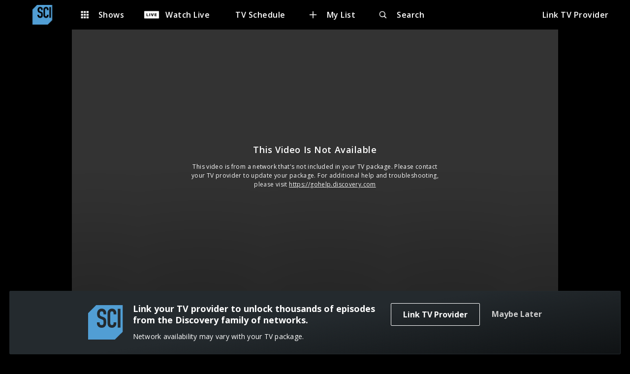

--- FILE ---
content_type: text/javascript
request_url: https://lightning.warnermediacdn.com/cdp/psm/brands/sciencechannel/web/release/psm.min.js
body_size: 1867
content:
var psmMgrConfig={psmBrand:"sciencechannel",psmSubBrand:"sciencechannel.com",psmBootstrapVersion:"web/release/4.4.0",psmHost:"warnermediacdn.com",psmEnvironment:"release",psmBrandToken:"sciencechannel"},psmMgr={psmBootstrapProdEnvironment:psmMgrConfig.psmBootstrapProdEnvironment||"PROD",psmBootstrapNonProdEnvironment:psmMgrConfig.psmBootstrapNonProdEnvironment||"TEST",psmBootstrapVersion:psmMgrConfig.psmBootstrapVersion||"0.0",psmTelBootstrapVersion:psmMgrConfig.psmTelVersion||"0.0",psmBootstrapEnvironment:"TEST",psmGeoCookieName:psmMgrConfig.psmGeoCookieName||"countryCode",psmGeoExpectedCookieValues:psmMgrConfig.psmGeoExpectedCookieValues||["US","PR","VI","UM"],psmSendGeoInit:void 0===psmMgrConfig.psmSendGeoInit||psmMgrConfig.psmSendGeoInit,psmHost:-1===psmMgrConfig.psmHost.indexOf(".")?psmMgrConfig.psmHost+".com":psmMgrConfig.psmHost,psmShortCircuit:void 0!==psmMgrConfig.psmShortCircuit&&psmMgrConfig.psmShortCircuit,psmTelThrottleBy:"number"==typeof psmMgrConfig.psmTelThrottleBy&&psmMgrConfig.psmTelThrottleBy<10&&0<=psmMgrConfig.psmTelThrottleBy?parseInt(psmMgrConfig.psmTelThrottleBy):0,psmTelLoadSdk:void 0!==psmMgrConfig.psmTelLoadSdk&&psmMgrConfig.psmTelLoadSdk,psmMonitorTop2Player:void 0!==psmMgrConfig.psmMonitorTop2Player&&psmMgrConfig.psmMonitorTop2Player,ttl:86400,psm_data_test_version:null,psm_test_ts:null,psm_data_test_environment:null,expires_ts:null,PLAYER_LOAD_ITERATION_COUNT:18,SDK_LOAD_ITERATION_COUNT:200,SDK_LOAD_INTERVAL_MS:600,initPsm:function(){window.WM=window.WM||{},window.WM.PSM=window.WM.PSM||{};var s={platform:psmMgrConfig.psmPlatform||"web",brand:psmMgrConfig.psmBrand,subBrand:void 0!==psmMgrConfig.psmSubBrand?psmMgrConfig.psmSubBrand:"",psmEnvironment:psmMgr.psmBootstrapEnvironment,countryCode:!0===psmMgr.psmSendGeoInit?psmMgr.psmGeoActualCookieValue:"",cookieDomain:psmMgr.psmHost,topics:psmMgrConfig.psmTopics||{},contentMetadata:psmMgrConfig.psmContentMetadata||{},bootstrapVersion:psmMgr.psmBootstrapVersion,pollingVersion:psmMgrConfig.psmBootstrapVersion,psmBrandToken:psmMgrConfig.psmBrandToken||psmMgrConfig.psmBrand,privacyMode:psmMgrConfig.privacyMode,psmFlipRolloutPercent:void 0!==psmMgrConfig.psmFlipRolloutPercent?psmMgrConfig.psmFlipRolloutPercent:0},s=(psmMgrConfig.psmAppId&&(s.appId=psmMgrConfig.psmAppId),WM.PSM.initPsm(s),parseInt(Date.now().toString().substr(-1)));!0===psmMgr.psmTelLoadSdk&&psmMgr.psmTelThrottleBy<=s?psmMgr.loadPsmTel():!0===psmMgr.psmMonitorTop2Player&&psmMgr.loadPlayerObject(psmMgr.startMonitoringVideo),0<psmMgr.psmTelThrottleBy&&psmMgr.log("psm tel throttled by "+psmMgr.psmTelThrottleBy+"0%")},startMonitoringVideo:function(){window.psmVideo.top2.startMonitoring(window.TopPlayer)},startMonitoringTop2:function(s){var t=0,o=setInterval(function(){++t,"undefined"!=typeof window&&void 0!==window.psmVideo&&(window.psmVideo.top2.startMonitoring(s),clearInterval(o)),t>=this.SDK_LOAD_ITERATION_COUNT&&clearInterval(o)},this.SDK_LOAD_INTERVAL_MS)},loadPlayerObject:function(s){i=0;var t=setInterval(function(){++i,"undefined"!=typeof TopPlayer&&(psmMgr.log("Player Object Found .. on iteration "+i),s(),clearInterval(t)),i>=psmMgr.PLAYER_LOAD_ITERATION_COUNT&&(clearInterval(t),psmMgr.log("Player Object Not Found"))},600)},initPsmTel:function(){psmMgr.log("INIT psmTel");var s={brand:psmMgrConfig.psmBrand,subBrand:void 0!==psmMgrConfig.psmSubBrand?psmMgrConfig.psmSubBrand:"",streamType:void 0!==psmMgrConfig.psmTelStreamType?psmMgrConfig.psmTelStreamType:"",environment:psmMgr.psmBootstrapEnvironment};"undefined"!=typeof TopPlayer?(psmMgr.log("Init PSM TEL"),psmVideo.init(s,TopPlayer)):psmMgr.log("PSM TEL Not Initialised")},loadScript:function(s,t){var o=document.createElement("script"),s=(o.type="text/javascript",o.async=!0,o.src=s,t&&o.addEventListener("load",t),document.getElementsByTagName("script")[0]);s.parentNode.insertBefore(o,s)},getParameterByName:function(s){var t=window.location.href;s=s.replace(/[\[\]]/g,"\\$&");s=new RegExp("[?&]"+s+"(=([^&#]*)|&|#|$)").exec(t);if(!s)return null;if(!s[2])return"";t=decodeURIComponent(s[2].replace(/\+/g," "));return"true"===t||"false"!==t&&t},getCookie:function(s){s=document.cookie.match(new RegExp("(^| )"+s+"=([^;]+)"));return s?s[2]:""},log:function(s){void 0!==psmMgr.psm_test_ts&&psmMgr.psm_test_ts&&console.log(s)},applyTestOverrides:function(){this.psm_data_test_version=this.getParameterByName("psm_data_test_version"),this.psm_tel_test_version=this.getParameterByName("psm_tel_test_version"),this.psm_test_ts=parseInt(this.getParameterByName("psm_test_ts")),this.psm_data_test_environment=this.getParameterByName("psm_data_test_environment"),this.psm_test_country_code=this.getParameterByName("psm_test_country_code"),this.psm_monitor_top_2_player=this.getParameterByName("psm_monitor_top_2_player"),this.psm_tel_load_beta_sdk=this.getParameterByName("psm_tel_load_beta_sdk"),now=Math.floor(Date.now()/1e3),this.expires_ts=this.psm_test_ts+this.ttl,this.psmBootstrapEnvironment="release"==psmMgrConfig.psmEnvironment?this.psmBootstrapProdEnvironment:this.psmBootstrapNonProdEnvironment,this.psm_test_ts&&now>this.psm_test_ts&&now<this.expires_ts&&(this.psmBootstrapVersion=this.psm_data_test_version||this.psmBootstrapVersion,this.psmTelBootstrapVersion=this.psm_tel_test_version||this.psmTelBootstrapVersion,this.psmBootstrapEnvironment=this.psm_data_test_environment||this.psmBootstrapEnvironment,this.psmGeoActualCookieValue=this.psm_test_country_code||this.psmGeoActualCookieValue,this.psmMonitorTop2Player=this.psm_monitor_top_2_player||this.psmMonitorTop2Player,this.psmTelLoadSdk=this.psm_tel_load_beta_sdk||this.psmTelLoadSdk,this.log("psm: entering test mode. ","ver:",this.psmBootstrapVersion,"env:",this.psmBootstrapEnvironment,"geo code:",this.psmGeoActualCookieValue,"monitorTop2:",this.psmMonitorTop2Player,"load beta tel sdk:",this.psmTelLoadSdk))},loadPsm:function(){this.psmGeoActualCookieValue=this.getCookie(this.psmGeoCookieName),this.applyTestOverrides();var s=!0;if("0.0"===this.psmBootstrapVersion&&(s=!1),s=this.psmGeoExpectedCookieValues.indexOf(this.psmGeoActualCookieValue)<0&&this.psmShortCircuit?!1:s)try{var t,o=-1!==window.location.search.search(/[?&]psmlocal=[1t]/),e="LG TV"===psmMgrConfig.psmPlatform||"Vizio TV"===psmMgrConfig.psmPlatform?(t="http://localhost:3003/psm.es5.min.umd.js","https://lightning."+this.psmHost+"/cdp/psm/i/"+this.psmBootstrapVersion+"/psm.es5.min.umd.js"):(t="http://localhost:3003/psm.legacy.min.umd.js","https://lightning."+this.psmHost+"/cdp/psm/i/"+this.psmBootstrapVersion+"/psm.legacy.min.umd.js"),p=o?t:e;this.loadScript(p,this.initPsm)}catch(s){this.log("psm legacy did not load",s)}},loadPsmTel:function(){var s=!1;if(s="0.0"!==psmMgr.psmTelBootstrapVersion?!0:s)try{psmMgr.log("try to load psm tel"),psmMgr.loadScript("https://lightning."+psmMgr.psmHost+"/cdp/psm/tel/"+psmMgr.psmTelBootstrapVersion+"/psm-tel.js",psmMgr.loadPlayerObject(psmMgr.initPsmTel))}catch(s){psmMgr.log("psm tel did not load",s)}}};psmMgr.loadPsm();

--- FILE ---
content_type: application/javascript
request_url: https://www.sciencechannel.com/main.1b4457c79aca5e228336.sha.js
body_size: 12381
content:
(()=>{var e,a,n,s,d,i={52956:(e,a,n)=>{var s=n(1892),d=n(68542);"string"==typeof(d=d.__esModule?d.default:d)&&(d=[[e.id,d,""]]);var i={insert:"head",singleton:!1};s(d,i);e.exports=d.locals||{}},41440:(e,a,n)=>{var s=n(1892),d=n(9381);"string"==typeof(d=d.__esModule?d.default:d)&&(d=[[e.id,d,""]]);var i={insert:"head",singleton:!1};s(d,i);e.exports=d.locals||{}},12639:(e,a,n)=>{"use strict";var s,d=n(7724),i=n(57368),c=n(39136);n(41440),n(52956);window.__=d.id,window.PSDK_VERSION_INFO={core:"3.1.0",adtech:"8.27.16",adtech_core:"11.1.0"};(0,i.GP)((()=>Promise.all([n.e(3359),n.e(2115)]).then(n.bind(n,80197)).then((e=>e.main)).catch((e=>()=>console.error("Error Lazy Loading the template engine module",e))))),null===(s=window.newrelic)||void 0===s||s.setCustomAttribute("appVersion",null!==c.q4&&void 0!==c.q4?c.q4:"dev"),"serviceWorker"in navigator&&navigator.serviceWorker.getRegistrations().then((e=>e.forEach((e=>{e.unregister()})))).catch((e=>{console.error("Error in regestering service worker",e)}))},39136:(e,a,n)=>{"use strict";n.d(a,{Eg:()=>l,GJ:()=>j,Hk:()=>t,M7:()=>g,OV:()=>p,On:()=>m,RN:()=>u,Wn:()=>v,X_:()=>x,hf:()=>y,pw:()=>k,q4:()=>h,qu:()=>r,vs:()=>b});var s,d,i,c,o=n(25099),f=n(27061);const l="production"===o.DEVELOPMENT,t=(o.PRODUCTION,null!==(s=f.env.PROXY_ENDPOINT)&&void 0!==s?s:f.env.SONIC_ENDPOINT),g=Boolean(f.env.USE_REALM_SERVICE),r="eu3-prod.disco-api.com",m="go",b="prod-central-digital-auth-service.mercury.dnitv.com",p=null!==(d=f.env.BOOTSTRAP_DOMAIN)&&void 0!==d?d:"test.atve.hashbuild.disco-api.com",u=f.env.AUTH_DOMAIN,k="17ab708",x=null!=="sci"?"sci":"tlc",h="4.4.1",j=(null===(c=null===(i=null===window||void 0===window?void 0:window.location)||void 0===i?void 0:i.search)||void 0===c?void 0:c.includes("performance"))||!1,v="n9vehd73eo6rbmf7jsa3c0nmo",y="4AF19A0C"},68542:(e,a,n)=>{(a=e.exports=n(31506)(!1)).push([e.id,"@import url(https://fonts.googleapis.com/css2?family=Open+Sans:ital,wght@0,300;0,400;0,600;0,700;0,800;1,300;1,400;1,600;1,700;1,800&display=swap);",""]),a.push([e.id,"@import url(https://fonts.googleapis.com/css2?family=Roboto:ital,wght@0,100;0,300;0,400;0,500;0,700;0,900;1,100;1,300;1,400;1,500;1,700;1,900&display=swap);",""]),a.push([e.id,"@import url(https://use.typekit.net/ple4uwa.css);",""]),a.push([e.id,"/* Screen breakpoints values should be in px */\n/* mobile stops at 767px, tablet starts at 768px */\n/* tablet stops at 1023px, desktop starts at 1024px */\n/* desktop stops at 1439px, cinema starts at 1440px */\n/* for bigger screen, starts at 2400px */\n/*TODO: This is for xxsmall screens, revisit this after we get the affiliate logo and mobile network logo in the menubar */\n/* mobile */\n/* tablet */\n/* desktop 1 */\n/* desktop 2 */\n/* cinema */\n/*\n  ATVE cards need to switch the number of cards per rail at this special\n  breakpoint. This is NOT intended to be used anywhere besides ATVE cards.\n */\n/*\n  TODO -- because `postcss-mixin` doesn't support at-rules\n      (e.g., `@if`, `@else`, `@for`', etc.)\n    we need to separate out the logic for a single line clamp\n    vs logic for multiple line clamps, as done below\n\n    currently, only the logic for multiple line clamps is used\n      (e.g,. $number > 1)\n    but we want to retain the original logic for posterity\n*/\n/* A11Y - mixin for Double outline on tabbing */\n/* TODO -- might be more useful to combine these SVGs into an icon font */\n/* default / shared / global color constructs *\n    - this will be imported by consuming brands that will override these values\n    - or add to them\n*/\n/* these are rough percentage neutral/greys (e.g., 4/16 => 25%, 5.3/16 => 33%, etc.) */\n/* redirection variables */\n/* default mapping - hard color values <-> semantic naming values\n    - not sure if we should migrade these values into $(brand)/index.css\n*/\n/* promotion-banner variables */\n/* TODO: Remove, it's not in the brand palette */\n/* @TODO - only used for DTC / D+ but need to exist globally because all brands get built at once */\n/* z-index values based on https://medium.com/science-journal/z-index-organization-in-css-5913fd4c25c9 */\n/* This file is created to contain only px values */\n/* For chevrons in hero */\n/* For chevrons in carousel-nav */\n/* * *\n * Add styles that apply to the page shell (assets/index.html) here\n * * */\nbody {\n  background-color: #000;\n  overflow-x: hidden;\n}\n#shell {\n  display: flex;\n  flex-direction: column;\n  min-height: 100vh; /* Keeps footer at the bottom of the viewport */\n}\n#header,\n#footer {\n  flex-shrink: 1;\n}\n#header {\n  z-index: 2;\n}\n#app {\n  flex-grow: 1;\n  z-index: 1;\n  display: flex;\n}\n#portal-group {\n  bottom: 0;\n  left: 0;\n  right: 0;\n  z-index: 5000;\n}\nbody.scrollLock {\n  overflow-y: hidden;\n}\nbody.scrollLock #app {\n  overflow-y: hidden;\n}\n*:focus {\n  outline-style: none;\n}\n",""])},9381:(e,a,n)=>{(e.exports=n(31506)(!1)).push([e.id,'/* http://meyerweb.com/eric/tools/css/reset/ \n   v2.0 | 20110126\n   License: none (public domain)\n*/\n\nhtml,\nbody,\ndiv,\nspan,\napplet,\nobject,\niframe,\nh1,\nh2,\nh3,\nh4,\nh5,\nh6,\np,\nblockquote,\npre,\na,\nabbr,\nacronym,\naddress,\nbig,\ncite,\ncode,\ndel,\ndfn,\nem,\nimg,\nins,\nkbd,\nq,\ns,\nsamp,\nsmall,\nstrike,\nstrong,\nsub,\nsup,\ntt,\nvar,\nb,\nu,\ni,\ncenter,\ndl,\ndt,\ndd,\nol,\nul,\nli,\nfieldset,\nform,\nlabel,\nlegend,\ntable,\ncaption,\ntbody,\ntfoot,\nthead,\ntr,\nth,\ntd,\narticle,\naside,\ncanvas,\ndetails,\nembed,\nfigure,\nfigcaption,\nfooter,\nheader,\nhgroup,\nmenu,\nnav,\noutput,\nruby,\nsection,\nsummary,\ntime,\nmark,\naudio,\nvideo {\n  margin: 0;\n  padding: 0;\n  border: 0;\n  font: inherit;\n  font-size: 100%;\n  vertical-align: baseline;\n}\n\n/* HTML5 display-role reset for older browsers */\n\narticle,\naside,\ndetails,\nfigcaption,\nfigure,\nfooter,\nheader,\nhgroup,\nmenu,\nnav,\nsection {\n  display: block;\n}\n\nbody {\n  line-height: 1;\n}\n\nol,\nul {\n  list-style: none;\n}\n\nblockquote,\nq {\n  quotes: none;\n}\n\nblockquote:before,\nblockquote:after,\nq:before,\nq:after {\n  content: "";\n  content: none;\n}\n\ntable {\n  border-collapse: collapse;\n  border-spacing: 0;\n}\n\nbutton {\n  background: none;\n  border: none;\n  -webkit-appearance: none;\n     -moz-appearance: none;\n          appearance: none;\n}\n\na {\n  cursor: pointer;\n}\n\nbody {\n  -webkit-font-smoothing: antialiased; /* Chrome, Safari */\n  -moz-osx-font-smoothing: grayscale; /* Firefox */\n}\n\nbutton {\n  -webkit-font-smoothing: inherit;\n  -moz-osx-font-smoothing: inherit;\n}\n',""])}},c={};function o(e){var a=c[e];if(void 0!==a)return a.exports;var n=c[e]={id:e,exports:{}};return i[e].call(n.exports,n,n.exports,o),n.exports}o.m=i,o.amdO={},e=[],o.O=(a,n,s,d)=>{if(!n){var i=1/0;for(t=0;t<e.length;t++){for(var[n,s,d]=e[t],c=!0,f=0;f<n.length;f++)(!1&d||i>=d)&&Object.keys(o.O).every((e=>o.O[e](n[f])))?n.splice(f--,1):(c=!1,d<i&&(i=d));if(c){e.splice(t--,1);var l=s();void 0!==l&&(a=l)}}return a}d=d||0;for(var t=e.length;t>0&&e[t-1][2]>d;t--)e[t]=e[t-1];e[t]=[n,s,d]},o.n=e=>{var a=e&&e.__esModule?()=>e.default:()=>e;return o.d(a,{a}),a},n=Object.getPrototypeOf?e=>Object.getPrototypeOf(e):e=>e.__proto__,o.t=function(e,s){if(1&s&&(e=this(e)),8&s)return e;if("object"==typeof e&&e){if(4&s&&e.__esModule)return e;if(16&s&&"function"==typeof e.then)return e}var d=Object.create(null);o.r(d);var i={};a=a||[null,n({}),n([]),n(n)];for(var c=2&s&&e;"object"==typeof c&&!~a.indexOf(c);c=n(c))Object.getOwnPropertyNames(c).forEach((a=>i[a]=()=>e[a]));return i.default=()=>e,o.d(d,i),d},o.d=(e,a)=>{for(var n in a)o.o(a,n)&&!o.o(e,n)&&Object.defineProperty(e,n,{enumerable:!0,get:a[n]})},o.f={},o.e=e=>Promise.all(Object.keys(o.f).reduce(((a,n)=>(o.f[n](e,a),a)),[])),o.u=e=>(({2:"i18n/formats/es-UY-index",38:"i18n/language-packs/dplus-language-packs-cs-CZ-compiled-messages-js",51:"i18n/formats/sr-Latn-RS-index",65:"i18n/formats/en-BZ-index",81:"i18n/formats/it-IT-index",88:"i18n/language-packs/dplus-language-packs-pt-PT-compiled-messages-js",136:"i18n/formats/sq-XK-index",217:"i18n/formats/fr-YT-index",226:"i18n/language-packs/hbomax-language-packs-es-ES-compiled-messages-js",233:"i18n/language-packs/dplus-language-packs-zh-Hans-SG-compiled-messages-js",283:"i18n/formats/en-IE-index",326:"i18n/formats/es-PR-index",332:"i18n/language-packs/dplus-language-packs-ru-RU-compiled-messages-js",335:"i18n/formats/es-CO-index",354:"i18n/formats/zh-Hant-HK-index",365:"i18n/formats/tr-TR-index",369:"i18n/formats/ms-SG-index",455:"i18n/language-packs/dplus-language-packs-zh-Hant-HK-compiled-messages-js",461:"i18n/formats/en-MY-index",478:"i18n/formats/sk-SK-index",554:"i18n/language-packs/dplus-language-packs-et-EE-compiled-messages-js",572:"i18n/language-packs/hbomax-language-packs-sl-SI-compiled-messages-js",622:"i18n/language-packs/hbomax-language-packs-bg-BG-compiled-messages-js",643:"i18n/language-packs/dplus-language-packs-lv-LV-compiled-messages-js",657:"i18n/formats/ru-UA-index",678:"i18n/language-packs/dplus-language-packs-en-GB-compiled-messages-js",691:"i18n/formats/nl-BE-index",692:"i18n/language-packs/el-GR-compiled-messages-js",716:"i18n/formats/es-CL-index",723:"i18n/formats/pl-PL-index",752:"i18n/formats/lt-LT-index",815:"i18n/language-packs/hr-HR-compiled-messages-js",834:"i18n/formats/en-FI-index",852:"i18n/language-packs/hbomax-language-packs-pt-PT-compiled-messages-js",861:"i18n/formats/uz-Latn-UZ-index",865:"i18n/formats/en-DM-index",896:"i18n/language-packs/dplus-language-packs-es-ES-compiled-messages-js",1034:"i18n/language-packs/dplus-language-packs-mk-MK-compiled-messages-js",1119:"i18n/language-packs/dplus-language-packs-bg-BG-compiled-messages-js",1163:"i18n/formats/fr-MQ-index",1233:"i18n/formats/en-BB-index",1243:"i18n/language-packs/hbomax-language-packs-pseudo-LONG-compiled-messages-js",1286:"i18n/language-packs/dplus-language-packs-el-GR-compiled-messages-js",1294:"i18n/formats/fr-BE-index",1329:"i18n/formats/zh-Hans-HK-index",1376:"i18n/formats/en-DE-index",1386:"i18n/formats/de-BE-index",1397:"i18n/formats/ru-MD-index",1401:"i18n/formats/uk-UA-index",1421:"i18n/formats/en-VG-index",1442:"i18n/formats/en-KY-index",1451:"i18n/language-packs/bg-BG-compiled-messages-js",1459:"i18n/formats/en-TC-index",1477:"i18n/formats/ka-GE-index",1498:"i18n/formats/en-MP-index",1522:"i18n/formats/nl-NL-index",1544:"i18n/language-packs/pt-PT-compiled-messages-js",1639:"i18n/language-packs/hbomax-language-packs-es-419-compiled-messages-js",1687:"i18n/formats/mt-MT-index",1707:"i18n/formats/nl-SR-index",1743:"i18n/formats/es-SV-index",1747:"i18n/language-packs/dplus-language-packs-pl-PL-compiled-messages-js",1757:"i18n/formats/de-CH-index",1767:"i18n/formats/de-DE-index",1812:"i18n/formats/fil-PH-index",1883:"i18n/formats/de-IT-index",1906:"i18n/language-packs/dplus-language-packs-en-US-compiled-messages-js",1946:"i18n/language-packs/hbomax-language-packs-et-EE-compiled-messages-js",2007:"i18n/formats/es-ES-index",2174:"i18n/language-packs/hbomax-language-packs-ms-MY-compiled-messages-js",2180:"i18n/language-packs/ms-MY-compiled-messages-js",2194:"i18n/language-packs/hbomax-language-packs-lv-LV-compiled-messages-js",2206:"i18n/formats/en-US-index",2223:"i18n/formats/he-IL-index",2269:"i18n/language-packs/dplus-language-packs-fil-PH-compiled-messages-js",2317:"i18n/language-packs/ro-RO-compiled-messages-js",2377:"i18n/formats/hy-AM-index",2399:"i18n/formats/en-AT-index",2404:"i18n/formats/da-DK-index",2492:"i18n/language-packs/dplus-language-packs-nl-NL-compiled-messages-js",2644:"i18n/formats/en-TT-index",2757:"i18n/language-packs/hbomax-language-packs-sr-Latn-RS-compiled-messages-js",2780:"i18n/language-packs/et-EE-compiled-messages-js",2818:"i18n/formats/nb-SJ-index",2839:"i18n/formats/es-PH-index",2852:"i18n/formats/en-LC-index",2880:"i18n/formats/en-SG-index",2923:"i18n/formats/sv-AX-index",3005:"i18n/language-packs/he-IL-compiled-messages-js",3023:"i18n/language-packs/fr-CA-compiled-messages-js",3041:"i18n/formats/es-US-index",3119:"i18n/language-packs/dplus-language-packs-hu-HU-compiled-messages-js",3152:"i18n/formats/es-HN-index",3203:"i18n/formats/id-ID-index",3229:"i18n/formats/en-PN-index",3230:"polyfill-intersectionObserver",3236:"i18n/language-packs/dplus-language-packs-sk-SK-compiled-messages-js",3269:"i18n/language-packs/zh-Hant-TW-compiled-messages-js",3279:"i18n/formats/sv-SE-index",3309:"i18n/language-packs/hbomax-language-packs-cs-CZ-compiled-messages-js",3347:"i18n/formats/de-AT-index",3411:"i18n/formats/ca-AD-index",3445:"i18n/formats/en-GB-index",3606:"i18n/formats/et-EE-index",3629:"i18n/formats/pt-CH-index",3638:"i18n/formats/es-CR-index",3640:"i18n/formats/cs-CZ-index",3694:"i18n/language-packs/sr-Latn-RS-compiled-messages-js",3702:"i18n/formats/pseudo-LOC-index",3715:"i18n/formats/es-GT-index",3787:"i18n/formats/en-BM-index",3793:"i18n/formats/pt-PT-index",3942:"i18n/formats/en-GU-index",3976:"i18n/language-packs/dplus-language-packs-es-419-compiled-messages-js",3992:"i18n/formats/fr-CA-index",3994:"i18n/formats/de-LI-index",4006:"i18n/formats/mk-MK-index",4007:"i18n/formats/en-FK-index",4037:"i18n/language-packs/hbomax-language-packs-en-US-compiled-messages-js",4060:"i18n/language-packs/tr-TR-compiled-messages-js",4096:"i18n/language-packs/hbomax-language-packs-nb-NO-compiled-messages-js",4101:"i18n/language-packs/nl-NL-compiled-messages-js",4124:"i18n/formats/en-GD-index",4132:"i18n/language-packs/da-DK-compiled-messages-js",4143:"i18n/formats/sl-SI-index",4257:"i18n/formats/ru-RU-index",4266:"i18n/formats/en-IO-index",4288:"i18n/language-packs/hbomax-language-packs-hu-HU-compiled-messages-js",4307:"i18n/formats/zh-Hans-SG-index",4367:"i18n/formats/ru-KG-index",4378:"i18n/formats/fr-GF-index",4394:"i18n/language-packs/hbomax-language-packs-pseudo-LOC-compiled-messages-js",4416:"i18n/language-packs/hbomax-language-packs-el-GR-compiled-messages-js",4475:"i18n/formats/en-CY-index",4513:"i18n/language-packs/hbomax-language-packs-he-IL-compiled-messages-js",4594:"i18n/formats/ms-MY-index",4622:"i18n/language-packs/dplus-language-packs-th-TH-compiled-messages-js",4683:"i18n/language-packs/en-US-compiled-messages-js",4703:"i18n/formats/fo-FO-index",4853:"i18n/language-packs/dplus-language-packs-pseudo-LONG-compiled-messages-js",4895:"i18n/formats/fr-PM-index",4918:"i18n/formats/hu-HU-index",4939:"i18n/language-packs/hbomax-language-packs-en-GB-compiled-messages-js",4965:"i18n/formats/en-DK-index",5014:"i18n/language-packs/dplus-language-packs-id-ID-compiled-messages-js",5029:"i18n/language-packs/hbomax-language-packs-sv-SE-compiled-messages-js",5092:"i18n/formats/th-TH-index",5182:"i18n/language-packs/fi-FI-compiled-messages-js",5190:"i18n/formats/en-MS-index",5201:"i18n/formats/en-AS-index",5202:"i18n/formats/el-GR-index",5203:"i18n/formats/en-SE-index",5235:"i18n/formats/en-MT-index",5238:"i18n/language-packs/sl-SI-compiled-messages-js",5406:"i18n/language-packs/hbomax-language-packs-pt-BR-compiled-messages-js",5454:"i18n/formats/en-BE-index",5462:"i18n/language-packs/dplus-language-packs-sr-Latn-RS-compiled-messages-js",5472:"i18n/formats/es-PA-index",5631:"i18n/formats/es-VE-index",5649:"i18n/formats/hr-HR-index",5652:"i18n/language-packs/th-TH-compiled-messages-js",5675:"i18n/language-packs/dplus-language-packs-hr-HR-compiled-messages-js",5691:"i18n/language-packs/dplus-language-packs-sv-SE-compiled-messages-js",5698:"i18n/language-packs/dplus-language-packs-da-DK-compiled-messages-js",5725:"i18n/formats/ro-RO-index",5797:"i18n/formats/es-BR-index",5817:"i18n/formats/nl-AW-index",5919:"i18n/language-packs/hbomax-language-packs-ro-RO-compiled-messages-js",5922:"i18n/language-packs/hbomax-language-packs-fr-CA-compiled-messages-js",5960:"i18n/formats/en-HK-index",5989:"i18n/language-packs/pl-PL-compiled-messages-js",6013:"i18n/formats/is-IS-index",6061:"i18n/formats/pt-LU-index",6066:"i18n/language-packs/mk-MK-compiled-messages-js",6180:"i18n/formats/az-Latn-AZ-index",6184:"i18n/language-packs/hbomax-language-packs-mk-MK-compiled-messages-js",6226:"i18n/formats/fr-GP-index",6255:"i18n/formats/es-BZ-index",6289:"i18n/language-packs/dplus-language-packs-fr-CA-compiled-messages-js",6323:"i18n/language-packs/zh-Hans-SG-compiled-messages-js",6382:"i18n/language-packs/dplus-language-packs-he-IL-compiled-messages-js",6396:"i18n/formats/en-UM-index",6411:"i18n/formats/es-PE-index",6455:"i18n/formats/fr-LU-index",6481:"i18n/formats/en-CH-index",6541:"i18n/formats/es-BO-index",6555:"i18n/language-packs/zh-Hant-HK-compiled-messages-js",6583:"i18n/formats/en-NZ-index",6585:"i18n/formats/sv-FI-index",6625:"i18n/formats/fr-PF-index",6646:"i18n/formats/fr-HT-index",6748:"i18n/formats/fr-WF-index",6777:"i18n/formats/fr-NC-index",6888:"i18n/language-packs/dplus-language-packs-nb-NO-compiled-messages-js",6891:"i18n/formats/en-KN-index",6959:"i18n/language-packs/hbomax-language-packs-zh-Hant-HK-compiled-messages-js",6997:"i18n/formats/en-JM-index",7e3:"i18n/formats/es-EA-index",7020:"i18n/language-packs/hbomax-language-packs-hr-HR-compiled-messages-js",7035:"i18n/language-packs/hbomax-language-packs-nl-NL-compiled-messages-js",7037:"i18n/formats/fr-BL-index",7064:"i18n/formats/tr-CY-index",7078:"i18n/language-packs/hbomax-language-packs-zh-Hant-TW-compiled-messages-js",7085:"i18n/language-packs/cs-CZ-compiled-messages-js",7099:"i18n/language-packs/hbomax-language-packs-zh-Hans-SG-compiled-messages-js",7207:"i18n/formats/en-AU-index",7229:"i18n/language-packs/es-419-compiled-messages-js",7250:"i18n/language-packs/hbomax-language-packs-th-TH-compiled-messages-js",7282:"i18n/formats/de-LU-index",7286:"i18n/formats/en-IL-index",7296:"i18n/formats/en-CA-index",7302:"i18n/formats/en-BS-index",7312:"i18n/formats/en-NL-index",7314:"i18n/formats/es-419-index",7415:"i18n/language-packs/ru-RU-compiled-messages-js",7417:"i18n/formats/sq-AL-index",7482:"i18n/language-packs/dplus-language-packs-pseudo-LOC-compiled-messages-js",7498:"i18n/formats/hr-BA-index",7557:"polyfill-fetch",7564:"i18n/language-packs/fr-FR-compiled-messages-js",7581:"i18n/language-packs/fil-PH-compiled-messages-js",7594:"i18n/language-packs/hbomax-language-packs-uk-UA-compiled-messages-js",7622:"i18n/language-packs/dplus-language-packs-pt-BR-compiled-messages-js",7651:"i18n/formats/sr-Latn-XK-index",7657:"i18n/formats/fr-RE-index",7679:"i18n/language-packs/dplus-language-packs-lt-LT-compiled-messages-js",7680:"i18n/formats/en-SI-index",7724:"i18n/language-packs/dplus-language-packs-sl-SI-compiled-messages-js",7797:"i18n/language-packs/sv-SE-compiled-messages-js",7813:"i18n/formats/es-MX-index",7832:"i18n/formats/en-VI-index",7941:"i18n/formats/sr-Latn-ME-index",7945:"i18n/language-packs/hbomax-language-packs-da-DK-compiled-messages-js",7949:"i18n/language-packs/pseudo-LONG-compiled-messages-js",7961:"i18n/language-packs/hbomax-language-packs-fi-FI-compiled-messages-js",8014:"i18n/language-packs/dplus-language-packs-fr-FR-compiled-messages-js",8029:"i18n/language-packs/lt-LT-compiled-messages-js",8151:"i18n/formats/pt-BR-index",8154:"i18n/language-packs/dplus-language-packs-zh-Hant-TW-compiled-messages-js",8231:"i18n/formats/fr-MC-index",8232:"i18n/language-packs/pt-BR-compiled-messages-js",8239:"i18n/language-packs/id-ID-compiled-messages-js",8259:"i18n/formats/nb-NO-index",8338:"i18n/language-packs/hbomax-language-packs-id-ID-compiled-messages-js",8417:"i18n/formats/es-AR-index",8443:"i18n/language-packs/dplus-language-packs-ro-RO-compiled-messages-js",8449:"i18n/language-packs/pseudo-LOC-compiled-messages-js",8548:"i18n/formats/en-SH-index",8558:"i18n/language-packs/dplus-language-packs-tr-TR-compiled-messages-js",8577:"polyfill-object",8634:"i18n/formats/it-CH-index",8657:"i18n/formats/fr-MF-index",8664:"i18n/formats/es-PY-index",8758:"i18n/language-packs/hbomax-language-packs-fr-FR-compiled-messages-js",8910:"i18n/language-packs/dplus-language-packs-fi-FI-compiled-messages-js",8917:"i18n/language-packs/es-ES-compiled-messages-js",8971:"i18n/language-packs/uk-UA-compiled-messages-js",8989:"i18n/formats/lv-LV-index",9011:"i18n/formats/en-GY-index",9036:"i18n/formats/pseudo-LONG-index",9043:"i18n/formats/en-AI-index",9066:"i18n/formats/en-GI-index",9078:"i18n/language-packs/hu-HU-compiled-messages-js",9088:"i18n/language-packs/lv-LV-compiled-messages-js",9093:"i18n/formats/fr-CH-index",9095:"i18n/language-packs/hbomax-language-packs-lt-LT-compiled-messages-js",9101:"i18n/formats/fi-FI-index",9106:"i18n/formats/el-CY-index",9112:"i18n/formats/da-GL-index",9116:"i18n/language-packs/hbomax-language-packs-fil-PH-compiled-messages-js",9118:"i18n/formats/en-VC-index",9147:"i18n/formats/es-NI-index",9193:"i18n/formats/en-AG-index",9198:"i18n/formats/es-EC-index",9200:"i18n/formats/es-IC-index",9206:"polyfill-flat",9229:"i18n/language-packs/en-GB-compiled-messages-js",9277:"i18n/language-packs/nb-NO-compiled-messages-js",9308:"i18n/formats/bg-BG-index",9325:"i18n/language-packs/dplus-language-packs-uk-UA-compiled-messages-js",9332:"i18n/language-packs/sk-SK-compiled-messages-js",9342:"i18n/formats/sr-Latn-BA-index",9395:"i18n/formats/en-PH-index",9428:"i18n/language-packs/hbomax-language-packs-ru-RU-compiled-messages-js",9495:"i18n/formats/ru-KZ-index",9523:"i18n/language-packs/hbomax-language-packs-sk-SK-compiled-messages-js",9525:"i18n/language-packs/hbomax-language-packs-tr-TR-compiled-messages-js",9564:"i18n/formats/es-DO-index",9575:"i18n/formats/sq-MK-index",9627:"i18n/language-packs/dplus-language-packs-ms-MY-compiled-messages-js",9633:"i18n/formats/en-PR-index",9717:"i18n/formats/fr-FR-index",9868:"i18n/formats/ro-MD-index",9903:"i18n/formats/zh-Hant-TW-index",9957:"i18n/formats/nl-CW-index",9979:"i18n/language-packs/hbomax-language-packs-pl-PL-compiled-messages-js"}[e]||e)+"."+{2:"6e5bc22f517a43d455e3",38:"65f147c771cf99cb3f3e",51:"15766caf498ce8b5589b",65:"9d9ca4be186bbd73d531",81:"9ca769add1df803a0e05",88:"1b6c95016b4d37c7759b",136:"d74f45347312790ef60d",217:"141aacc14984dfc29f3f",226:"3850ff82f0abcf764190",233:"400855033cd9f859c818",283:"74677c73ca5f6f573d8d",326:"b40dc45de8a44871f61a",332:"a67d8c5b0a7dc992f732",335:"943741569d7ea761517c",354:"a5f72d9041be02047103",365:"1166ec547229bc78b330",369:"86239e5ddc91a629dbcc",380:"7d26dc4875cfdc084047",455:"78bc7b1b15f6bf6c250a",461:"49a707d245115310fdbf",478:"3dc9c52f3a2e8a2ced8e",554:"bea5beb5156d76b0d0a0",572:"0669480c01fe172d3db5",622:"8367019b4cce97fb7323",643:"29beb231a35f9901cffd",657:"51aff7ada31c1fc7f875",678:"186a840a1019a0d633cc",691:"abe904f4dd3b7ff3e8ec",692:"88bbcd06d1a0ba78c62e",716:"f126bac80c91dfd27767",723:"c93f1a76f6e4f0b8e412",752:"9b98b4c83c7b48c6d1e8",815:"40cbd0f265c3063bf639",834:"7d13a72825b8bb2f3517",852:"2d0877c23c40e16d2dd7",861:"40e580350b8520f2549f",865:"f9d3eb1b6eaab10f78e3",896:"7dce310e4143db73c5e2",1034:"5da32d194a98ae1f2df3",1119:"ca8f9bbe0b6c9c833995",1163:"bb884155ed558f263527",1233:"c1e110c8c33855f7e13b",1243:"376a878c413f75b51cc8",1286:"de463ec2cc4e77bc8206",1294:"e738b6d25969bbf851c2",1329:"039ed40e796bab45bf4e",1376:"e9216dffadda6f0ee2b1",1386:"f7160b4c010589e24220",1397:"674efc38e9e5f56f7d33",1401:"e8e33bf9a3800ca21515",1421:"1113b5d50c02a381f499",1442:"24c113928bff2d556ee4",1451:"a7e15ad5533adc062901",1459:"26cc8235d6a7bff8f44b",1477:"711c4388b64af5a30785",1487:"66d0d0bd0d55f810d671",1498:"46ef495085801292b208",1522:"067589450f994f0ce07f",1544:"08668c3c2e2fd558b0c5",1639:"709469d563f22e8e7cfc",1687:"8bb3dd656dbfea39eaec",1695:"af75bc52f3f1fb122350",1707:"5aa6c33af29b3bfb8c19",1743:"9a567ac17c996859c6a7",1746:"54a1eec5327e37710ccf",1747:"c13015059c023e5e5b65",1757:"441d75058e2285d6edce",1767:"66330bbdb52d16700745",1812:"98fdaa2da4b9f5053469",1883:"1be8a4505a7048e6cbef",1906:"085b3158a8d09f92f50e",1946:"0bd8e335875fe6cc6f98",2007:"a28ba3c36ac8223566ba",2115:"5d4c18c2aeb83ec63794",2174:"7208f5ad67b0b76c41ab",2180:"41ace53e6c6eaebc6147",2194:"e36e89d6592d45b53774",2206:"e1ae17ed8ec953ff9326",2223:"b6e286e149250037bb6f",2269:"a5383c53c7881d149c04",2317:"f71c6e2d0de0d64ef8db",2340:"7005589dfefe825de5b1",2377:"5307e57cdd6c333b0df0",2399:"897322c169f0afdd5fa6",2404:"fe57bbd1ebf05f55b442",2492:"aa7ccb0586ce245fd0fb",2644:"7b62b954b9d1bc90332d",2757:"8710abb115631b47a7f6",2780:"366147824505384b8e68",2818:"f074a8a007042c146975",2839:"1b8a7c61e521683f0350",2852:"57761fca49ca24a909e7",2880:"1afedc37bd31f4889cc1",2923:"dbd1473b0ff6f119cc11",3005:"470cdeaac05edee8a759",3023:"b6b70dc151d1b51d97e2",3041:"176e3a4d4472d440d5b7",3119:"25d86310517c314cae25",3152:"f3e2a910aab69d638a4d",3203:"ff8be529a005f015fc65",3229:"3fab1bac73e9c167195e",3230:"303014b40cc2775c545d",3236:"10dff7635d3fe084e0f5",3269:"c4fb9c55a8531c097cd6",3279:"25f683cb6bbb485a7b4f",3309:"94a725be8a05dbc3085a",3347:"815bcc8e3ef682ec41fd",3359:"5cb2f4ad16fcb136b443",3411:"06147f5f0303ef550729",3438:"81880739a34c4a2be669",3445:"f3f1a655050f1bdfe97b",3606:"eb95e7ae11dc0b395d83",3629:"8b72335a273345f0455b",3638:"0ea3df0210cf7a91b340",3640:"8c0a3d1c11b8e0a380bf",3694:"d11e345d508c05bced5d",3702:"607aebd409fd711fc506",3715:"fd8fe3569f222b2e2e6c",3787:"2d061651512810bd1cf0",3793:"257e8c823049fb277ec4",3942:"e98dbd08acde8daf5cab",3976:"0d9f26aac48ed19c8a55",3992:"2b16fffebdcb71c33ff9",3994:"53af58b24c03742629ff",4006:"8a1e4cd819fb278f6875",4007:"96560b0fe3782033aa4f",4037:"4aa69d284cea2e5431b9",4060:"f9b9e4af47485d82ca4e",4096:"4a0e10a4f525a73ba163",4101:"e79ad903dc7c34e69ace",4124:"adbdcc571ed7dd99642c",4132:"f8908a3780c21c89c070",4143:"ac46b1e080db5403726f",4257:"d012f859ba8f556d437e",4263:"ca997680c3ca0479e01e",4266:"f95d24ed92efc6c92535",4288:"648232a1573f103e57ba",4307:"d502b138433ed830e88d",4367:"32bcfba2444b29168c32",4378:"2a16341cb8815707ec5a",4394:"14a1799915ddcd35985e",4416:"1a60bad1b2e05b8efdea",4475:"0e8db101f1823fdda5d4",4513:"50db31d80ad2884e3135",4530:"2b5dd2a27a3c092bf758",4544:"65416ab62afcfc1f4ffc",4594:"ce2a6858af46c6c765b6",4618:"cb378ce9886241fbf994",4622:"e984deb75f006a9a7064",4683:"7f9b56bdc1e7b204f29f",4703:"8ada561ce6cc2cb70d33",4853:"5ddb1f71609a1540a183",4895:"007dd5e44836c2e5ee1d",4918:"6e72a6379893758399b5",4939:"f126c975f661821ae393",4965:"219877874fda43371989",5014:"d13adfe06a7d7e30e23e",5029:"dc2c72849e42c6fa56b3",5053:"940d583772d916fc1876",5092:"debf8995685bed1bfed1",5182:"38c8f23c46589a1f51ef",5190:"6c95b3c906a280ea8a04",5201:"0f3ce8cdcb0533772eee",5202:"fd89126101d273f48d1e",5203:"a440beacf20a474724af",5218:"e0a6d527d302a057fe64",5235:"2abe11c60108fc3a444e",5238:"28b50be39266703f2cbe",5406:"06918eba1b4d6f1f39a5",5454:"88634950d846561ac2d3",5462:"5973e8ad20522851defe",5472:"15c78bf1438bdb8e6e7e",5631:"43d9d3848a603bb04d53",5649:"d35f2830ba5f9c73cf1a",5652:"b6a009a5b87594e8e90b",5675:"5a6b48592119d4ceaa60",5691:"5fac7f92ba4b18fd9f42",5698:"e6752603a87d8320408b",5725:"1bdedc6a7bb6d243d8fc",5797:"0baebdcb6892cb785537",5817:"0547dfa708d47b38a99c",5919:"c298911bc69e3b5bb460",5922:"5cad783d0e78d95d93bc",5960:"9e80e3462e7549076c0d",5989:"e61c1951c063d7c97e1f",6013:"10deb8d2a5ab6811010b",6061:"6af340dbc1b0e40dafac",6066:"52326d3a08a047387076",6180:"9d931875a692e25b7011",6184:"01c72db23c2aebf9d75c",6226:"e0dd3949598d1f7c0f2e",6255:"f9d3fd77905a2be68e30",6289:"66bba86694d6367aff25",6323:"90eac729f36eb10469de",6382:"6eb40b0b8d09a96cc857",6396:"9f32a8a7cb388720076a",6411:"ff70556a7db099a8a99d",6455:"7cbfd0e4f51452cc8701",6481:"08cac210316f4ca22686",6541:"190c46aadec17f298181",6555:"26dfa029ea52aa46841e",6583:"42c64562984286b877ed",6585:"435f9f462d1f67305831",6625:"36712b437f986ee60054",6646:"1711a5251cf79ea2431b",6748:"c64e096b0339c1372087",6777:"8d362d305087b7634754",6888:"43458d3332de58ced390",6891:"e1bf8aab403e98120cb7",6959:"8da23a3e20ca6e921e52",6997:"5578feeb94d72e657683",7e3:"14aa7c70f190842caadd",7020:"28bf511a262fb7771a5c",7035:"84e7c998e86db1057376",7037:"b3b2131c3bd214d095b7",7064:"22e9cf56ac56e3dcddb5",7078:"3370292cde7f28c0ba66",7085:"fb376726f8fc3d7ec957",7099:"5a5743a1e159633967ac",7207:"cac1441b43a142bb6036",7229:"3e42dc78d954290f7ad9",7250:"413f1ca51c29b4fa099b",7282:"e17699e5c12c321a0e13",7286:"347644f09694b24e4c4c",7296:"bd232e58359cbfa02e33",7302:"05fe9c30b21c7590ebe3",7312:"1226a16eecc67338ed3b",7314:"a390c7615a527e5b93ba",7415:"0d3e8085ab812ee22815",7417:"713041f33fb7e9a20c85",7482:"f68cb821b72deb78119a",7498:"0f58f1dd6cba43c7b420",7557:"8479203e04fbf3704fdf",7564:"7fdb61c84d8b9a44dcde",7581:"6e2984aba2126a57c4ea",7594:"6ba2e3b83b8df1bf908a",7622:"13a561287006c3c65dcf",7651:"6caa9d59e66148649088",7657:"dd0d3f5e96e635d6ab89",7679:"94f4607c5335f89257f4",7680:"9425ce1f95a934d8498d",7724:"c802f1a01cc4a1a06e45",7797:"54b875c967348e292d0b",7813:"07cb00c1e8fa8b9d3337",7832:"c35f66bf3144b3cc62a2",7941:"f338aa5b83f8ebff2c41",7945:"944cb701b938386768a7",7949:"218e144f957fc21d283c",7961:"8ea917c3358b8a50d90d",8014:"0f7d3b2d7a1fb18f7b8a",8029:"d9246cd4662e8815f30a",8151:"a3ed1c0b3ff7982c31df",8154:"bae0c0afef662d015652",8231:"e06af9162840c0b4a83e",8232:"04b1ad818f78decb7d1a",8239:"de80cf65e341ecf96ef5",8259:"5aa7300026fd57123a26",8338:"34d605d5a739fa023264",8417:"fe90e27b83f14c4adca5",8443:"5c971cf20838b5a2c9bc",8449:"cdc6d18049fbcb1764a6",8548:"b2315f6945f0936f5c34",8558:"da23d77a94af7a636c42",8573:"b554001af563e4d79173",8577:"d3facdfff579d71ddac3",8595:"dbabf5fa15da5938f816",8634:"7079a7814018795c3e21",8657:"e200b99aeabb16e53ac2",8664:"363cdf7a7182641ee006",8758:"c3238fc6c1a6cec64729",8910:"fc9a44ca5482cd3b0bdc",8917:"2e5302724aa918119ef8",8971:"588e399974573d8b4568",8989:"a03bf4fc1c7fa1d35ca1",9011:"3bd5d3f3e941c515d1ef",9036:"69ceb30925fb8380cb7c",9043:"70b8da27b2ea14b6146d",9066:"47d7092f0e5f2525362d",9078:"bcd863c9bbba5a063c36",9088:"f9dfd9a7ab2ded71bbb0",9093:"c0e0c5293f5997470f04",9095:"38695492b8b82891e08e",9101:"99a3a6be0ffcbe8f4ca7",9106:"a7abcb52f66f2ae2f4e0",9112:"56c034ab246ed865c8ea",9116:"427c4b5723aa271afd07",9118:"0c115dd968624a8050e9",9147:"5f8848aae62693a0c2b3",9193:"774f0011b593b3b29bdd",9198:"c81a74649a1c9751b875",9200:"bc7a3f96d8693da45270",9206:"6ba7a99df300b29a13f7",9229:"470e4e3baef87e99ead6",9277:"1717ba4b9d1c6f792d41",9282:"f353e80836bb42ecdcd5",9308:"0375010028e4d5205aa5",9325:"2add098d41b3eb4f3271",9332:"285e22625d0bfb804903",9342:"923f0c96c1e0b1a0e585",9395:"ed049d141ad075e94027",9428:"9ceb727afe47dc6076ca",9495:"adcf52687a607a0b5193",9523:"6382fc991eb24a605133",9525:"7a56611be6dfb0998dd6",9560:"107cef14baa60384fe94",9564:"a465fca4bc45405dd438",9575:"9c03a6892b508522f06d",9627:"44f90429e62859294b1b",9633:"0d1470ac31e76fd2334b",9717:"d4577d707dc2b44df4b3",9748:"779e36ed863fca663628",9863:"7db0128efb1d67082e5a",9868:"155b04e4a53bf17b7645",9903:"b17adf223dc113836a04",9957:"1a194762d5bea68d0392",9979:"3f2620ca54406d3e0cf6"}[e]+".sha.js"),o.miniCssF=e=>{},o.g=function(){if("object"==typeof globalThis)return globalThis;try{return this||new Function("return this")()}catch(e){if("object"==typeof window)return window}}(),o.o=(e,a)=>Object.prototype.hasOwnProperty.call(e,a),s={},d="@discovery/tve:",o.l=(e,a,n,i)=>{if(s[e])s[e].push(a);else{var c,f;if(void 0!==n)for(var l=document.getElementsByTagName("script"),t=0;t<l.length;t++){var g=l[t];if(g.getAttribute("src")==e||g.getAttribute("data-webpack")==d+n){c=g;break}}c||(f=!0,(c=document.createElement("script")).charset="utf-8",c.timeout=120,o.nc&&c.setAttribute("nonce",o.nc),c.setAttribute("data-webpack",d+n),c.src=e),s[e]=[a];var r=(a,n)=>{c.onerror=c.onload=null,clearTimeout(m);var d=s[e];if(delete s[e],c.parentNode&&c.parentNode.removeChild(c),d&&d.forEach((e=>e(n))),a)return a(n)},m=setTimeout(r.bind(null,void 0,{type:"timeout",target:c}),12e4);c.onerror=r.bind(null,c.onerror),c.onload=r.bind(null,c.onload),f&&document.head.appendChild(c)}},o.r=e=>{"undefined"!=typeof Symbol&&Symbol.toStringTag&&Object.defineProperty(e,Symbol.toStringTag,{value:"Module"}),Object.defineProperty(e,"__esModule",{value:!0})},o.p="/",(()=>{var e={179:0};o.f.j=(a,n)=>{var s=o.o(e,a)?e[a]:void 0;if(0!==s)if(s)n.push(s[2]);else{var d=new Promise(((n,d)=>s=e[a]=[n,d]));n.push(s[2]=d);var i=o.p+o.u(a),c=new Error;o.l(i,(n=>{if(o.o(e,a)&&(0!==(s=e[a])&&(e[a]=void 0),s)){var d=n&&("load"===n.type?"missing":n.type),i=n&&n.target&&n.target.src;c.message="Loading chunk "+a+" failed.\n("+d+": "+i+")",c.name="ChunkLoadError",c.type=d,c.request=i,s[1](c)}}),"chunk-"+a,a)}},o.O.j=a=>0===e[a];var a=(a,n)=>{var s,d,[i,c,f]=n,l=0;if(i.some((a=>0!==e[a]))){for(s in c)o.o(c,s)&&(o.m[s]=c[s]);if(f)var t=f(o)}for(a&&a(n);l<i.length;l++)d=i[l],o.o(e,d)&&e[d]&&e[d][0](),e[d]=0;return o.O(t)},n=self.webpackChunk_discovery_tve=self.webpackChunk_discovery_tve||[];n.forEach(a.bind(null,0)),n.push=a.bind(null,n.push.bind(n))})(),o.nc=void 0;var f=o.O(void 0,[639],(()=>o(12639)));f=o.O(f)})();